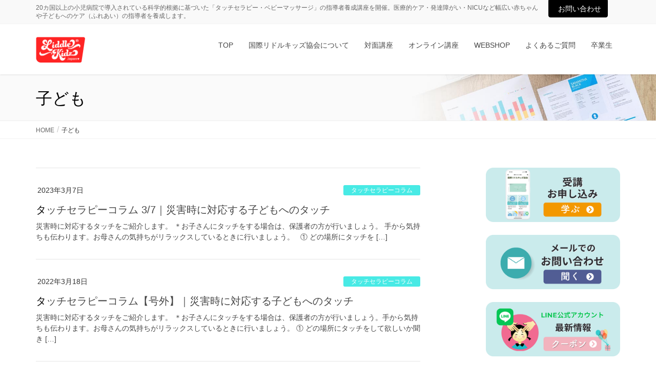

--- FILE ---
content_type: text/html; charset=UTF-8
request_url: https://liddlekidz.jp/archives/tag/%E5%AD%90%E3%81%A9%E3%82%82
body_size: 15204
content:
<!DOCTYPE html>
<html dir="ltr" lang="ja" prefix="og: https://ogp.me/ns#">
<head>
<meta charset="utf-8">
<meta http-equiv="X-UA-Compatible" content="IE=edge">
<meta name="viewport" content="width=device-width, initial-scale=1">

<title>子ども | 国際リドルキッズ協会</title>

		<!-- All in One SEO 4.7.7 - aioseo.com -->
	<meta name="robots" content="max-image-preview:large" />
	<link rel="canonical" href="https://liddlekidz.jp/archives/tag/%e5%ad%90%e3%81%a9%e3%82%82" />
	<meta name="generator" content="All in One SEO (AIOSEO) 4.7.7" />
		<script type="application/ld+json" class="aioseo-schema">
			{"@context":"https:\/\/schema.org","@graph":[{"@type":"BreadcrumbList","@id":"https:\/\/liddlekidz.jp\/archives\/tag\/%E5%AD%90%E3%81%A9%E3%82%82#breadcrumblist","itemListElement":[{"@type":"ListItem","@id":"https:\/\/liddlekidz.jp\/#listItem","position":1,"name":"\u5bb6","item":"https:\/\/liddlekidz.jp\/","nextItem":{"@type":"ListItem","@id":"https:\/\/liddlekidz.jp\/archives\/tag\/%e5%ad%90%e3%81%a9%e3%82%82#listItem","name":"\u5b50\u3069\u3082"}},{"@type":"ListItem","@id":"https:\/\/liddlekidz.jp\/archives\/tag\/%e5%ad%90%e3%81%a9%e3%82%82#listItem","position":2,"name":"\u5b50\u3069\u3082","previousItem":{"@type":"ListItem","@id":"https:\/\/liddlekidz.jp\/#listItem","name":"\u5bb6"}}]},{"@type":"CollectionPage","@id":"https:\/\/liddlekidz.jp\/archives\/tag\/%E5%AD%90%E3%81%A9%E3%82%82#collectionpage","url":"https:\/\/liddlekidz.jp\/archives\/tag\/%E5%AD%90%E3%81%A9%E3%82%82","name":"\u5b50\u3069\u3082 | \u56fd\u969b\u30ea\u30c9\u30eb\u30ad\u30c3\u30ba\u5354\u4f1a","inLanguage":"ja","isPartOf":{"@id":"https:\/\/liddlekidz.jp\/#website"},"breadcrumb":{"@id":"https:\/\/liddlekidz.jp\/archives\/tag\/%E5%AD%90%E3%81%A9%E3%82%82#breadcrumblist"}},{"@type":"Organization","@id":"https:\/\/liddlekidz.jp\/#organization","name":"\u56fd\u969b\u30ea\u30c9\u30eb\u30ad\u30c3\u30ba\u5354\u4f1a","description":"20\u30ab\u56fd\u4ee5\u4e0a\u306e\u5c0f\u5150\u75c5\u9662\u3067\u5c0e\u5165\u3055\u308c\u3066\u3044\u308b\u79d1\u5b66\u7684\u6839\u62e0\u306b\u57fa\u3065\u3044\u305f\u300c\u30bf\u30c3\u30c1\u30bb\u30e9\u30d4\u30fc\u30fb\u30d9\u30d3\u30fc\u30de\u30c3\u30b5\u30fc\u30b8\u300d\u306e\u6307\u5c0e\u8005\u990a\u6210\u8b1b\u5ea7\u3092\u958b\u50ac\u3002\u533b\u7642\u7684\u30b1\u30a2\u30fb\u767a\u9054\u969c\u304c\u3044\u30fbNICU\u306a\u3069\u5e45\u5e83\u3044\u8d64\u3061\u3083\u3093\u3084\u5b50\u3069\u3082\u3078\u306e\u30b1\u30a2\uff08\u3075\u308c\u3042\u3044\uff09\u306e\u6307\u5c0e\u8005\u3092\u990a\u6210\u3057\u307e\u3059\u3002","url":"https:\/\/liddlekidz.jp\/"},{"@type":"WebSite","@id":"https:\/\/liddlekidz.jp\/#website","url":"https:\/\/liddlekidz.jp\/","name":"\u56fd\u969b\u30ea\u30c9\u30eb\u30ad\u30c3\u30ba\u5354\u4f1a","description":"20\u30ab\u56fd\u4ee5\u4e0a\u306e\u5c0f\u5150\u75c5\u9662\u3067\u5c0e\u5165\u3055\u308c\u3066\u3044\u308b\u79d1\u5b66\u7684\u6839\u62e0\u306b\u57fa\u3065\u3044\u305f\u300c\u30bf\u30c3\u30c1\u30bb\u30e9\u30d4\u30fc\u30fb\u30d9\u30d3\u30fc\u30de\u30c3\u30b5\u30fc\u30b8\u300d\u306e\u6307\u5c0e\u8005\u990a\u6210\u8b1b\u5ea7\u3092\u958b\u50ac\u3002\u533b\u7642\u7684\u30b1\u30a2\u30fb\u767a\u9054\u969c\u304c\u3044\u30fbNICU\u306a\u3069\u5e45\u5e83\u3044\u8d64\u3061\u3083\u3093\u3084\u5b50\u3069\u3082\u3078\u306e\u30b1\u30a2\uff08\u3075\u308c\u3042\u3044\uff09\u306e\u6307\u5c0e\u8005\u3092\u990a\u6210\u3057\u307e\u3059\u3002","inLanguage":"ja","publisher":{"@id":"https:\/\/liddlekidz.jp\/#organization"}}]}
		</script>
		<!-- All in One SEO -->

<link rel="alternate" type="application/rss+xml" title="国際リドルキッズ協会 &raquo; フィード" href="https://liddlekidz.jp/feed" />
<link rel="alternate" type="application/rss+xml" title="国際リドルキッズ協会 &raquo; コメントフィード" href="https://liddlekidz.jp/comments/feed" />
<link rel="alternate" type="application/rss+xml" title="国際リドルキッズ協会 &raquo; 子ども タグのフィード" href="https://liddlekidz.jp/archives/tag/%e5%ad%90%e3%81%a9%e3%82%82/feed" />
<meta name="description" content="子ども について 国際リドルキッズ協会 20カ国以上の小児病院で導入されている科学的根拠に基づいた「タッチセラピー・ベビーマッサージ」の指導者養成講座を開催。医療的ケア・発達障がい・NICUなど幅広い赤ちゃんや子どもへのケア（ふれあい）の指導者を養成します。" /><script type="text/javascript">
window._wpemojiSettings = {"baseUrl":"https:\/\/s.w.org\/images\/core\/emoji\/14.0.0\/72x72\/","ext":".png","svgUrl":"https:\/\/s.w.org\/images\/core\/emoji\/14.0.0\/svg\/","svgExt":".svg","source":{"concatemoji":"https:\/\/liddlekidz.jp\/wp-includes\/js\/wp-emoji-release.min.js?ver=6.2.8"}};
/*! This file is auto-generated */
!function(e,a,t){var n,r,o,i=a.createElement("canvas"),p=i.getContext&&i.getContext("2d");function s(e,t){p.clearRect(0,0,i.width,i.height),p.fillText(e,0,0);e=i.toDataURL();return p.clearRect(0,0,i.width,i.height),p.fillText(t,0,0),e===i.toDataURL()}function c(e){var t=a.createElement("script");t.src=e,t.defer=t.type="text/javascript",a.getElementsByTagName("head")[0].appendChild(t)}for(o=Array("flag","emoji"),t.supports={everything:!0,everythingExceptFlag:!0},r=0;r<o.length;r++)t.supports[o[r]]=function(e){if(p&&p.fillText)switch(p.textBaseline="top",p.font="600 32px Arial",e){case"flag":return s("\ud83c\udff3\ufe0f\u200d\u26a7\ufe0f","\ud83c\udff3\ufe0f\u200b\u26a7\ufe0f")?!1:!s("\ud83c\uddfa\ud83c\uddf3","\ud83c\uddfa\u200b\ud83c\uddf3")&&!s("\ud83c\udff4\udb40\udc67\udb40\udc62\udb40\udc65\udb40\udc6e\udb40\udc67\udb40\udc7f","\ud83c\udff4\u200b\udb40\udc67\u200b\udb40\udc62\u200b\udb40\udc65\u200b\udb40\udc6e\u200b\udb40\udc67\u200b\udb40\udc7f");case"emoji":return!s("\ud83e\udef1\ud83c\udffb\u200d\ud83e\udef2\ud83c\udfff","\ud83e\udef1\ud83c\udffb\u200b\ud83e\udef2\ud83c\udfff")}return!1}(o[r]),t.supports.everything=t.supports.everything&&t.supports[o[r]],"flag"!==o[r]&&(t.supports.everythingExceptFlag=t.supports.everythingExceptFlag&&t.supports[o[r]]);t.supports.everythingExceptFlag=t.supports.everythingExceptFlag&&!t.supports.flag,t.DOMReady=!1,t.readyCallback=function(){t.DOMReady=!0},t.supports.everything||(n=function(){t.readyCallback()},a.addEventListener?(a.addEventListener("DOMContentLoaded",n,!1),e.addEventListener("load",n,!1)):(e.attachEvent("onload",n),a.attachEvent("onreadystatechange",function(){"complete"===a.readyState&&t.readyCallback()})),(e=t.source||{}).concatemoji?c(e.concatemoji):e.wpemoji&&e.twemoji&&(c(e.twemoji),c(e.wpemoji)))}(window,document,window._wpemojiSettings);
</script>
<style type="text/css">
img.wp-smiley,
img.emoji {
	display: inline !important;
	border: none !important;
	box-shadow: none !important;
	height: 1em !important;
	width: 1em !important;
	margin: 0 0.07em !important;
	vertical-align: -0.1em !important;
	background: none !important;
	padding: 0 !important;
}
</style>
	<link rel='stylesheet' id='sbi_styles-css' href='https://liddlekidz.jp/wp-content/plugins/instagram-feed/css/sbi-styles.min.css?ver=6.1.5' type='text/css' media='all' />
<link rel='stylesheet' id='vkExUnit_common_style-css' href='https://liddlekidz.jp/wp-content/plugins/vk-all-in-one-expansion-unit/assets/css/vkExUnit_style.css?ver=9.87.0.1' type='text/css' media='all' />
<style id='vkExUnit_common_style-inline-css' type='text/css'>
:root {--ver_page_top_button_url:url(https://liddlekidz.jp/wp-content/plugins/vk-all-in-one-expansion-unit/assets/images/to-top-btn-icon.svg);}@font-face {font-weight: normal;font-style: normal;font-family: "vk_sns";src: url("https://liddlekidz.jp/wp-content/plugins/vk-all-in-one-expansion-unit/inc/sns/icons/fonts/vk_sns.eot?-bq20cj");src: url("https://liddlekidz.jp/wp-content/plugins/vk-all-in-one-expansion-unit/inc/sns/icons/fonts/vk_sns.eot?#iefix-bq20cj") format("embedded-opentype"),url("https://liddlekidz.jp/wp-content/plugins/vk-all-in-one-expansion-unit/inc/sns/icons/fonts/vk_sns.woff?-bq20cj") format("woff"),url("https://liddlekidz.jp/wp-content/plugins/vk-all-in-one-expansion-unit/inc/sns/icons/fonts/vk_sns.ttf?-bq20cj") format("truetype"),url("https://liddlekidz.jp/wp-content/plugins/vk-all-in-one-expansion-unit/inc/sns/icons/fonts/vk_sns.svg?-bq20cj#vk_sns") format("svg");}
</style>
<link rel='stylesheet' id='wp-block-library-css' href='https://liddlekidz.jp/wp-includes/css/dist/block-library/style.min.css?ver=6.2.8' type='text/css' media='all' />
<link rel='stylesheet' id='classic-theme-styles-css' href='https://liddlekidz.jp/wp-includes/css/classic-themes.min.css?ver=6.2.8' type='text/css' media='all' />
<style id='global-styles-inline-css' type='text/css'>
body{--wp--preset--color--black: #000000;--wp--preset--color--cyan-bluish-gray: #abb8c3;--wp--preset--color--white: #ffffff;--wp--preset--color--pale-pink: #f78da7;--wp--preset--color--vivid-red: #cf2e2e;--wp--preset--color--luminous-vivid-orange: #ff6900;--wp--preset--color--luminous-vivid-amber: #fcb900;--wp--preset--color--light-green-cyan: #7bdcb5;--wp--preset--color--vivid-green-cyan: #00d084;--wp--preset--color--pale-cyan-blue: #8ed1fc;--wp--preset--color--vivid-cyan-blue: #0693e3;--wp--preset--color--vivid-purple: #9b51e0;--wp--preset--gradient--vivid-cyan-blue-to-vivid-purple: linear-gradient(135deg,rgba(6,147,227,1) 0%,rgb(155,81,224) 100%);--wp--preset--gradient--light-green-cyan-to-vivid-green-cyan: linear-gradient(135deg,rgb(122,220,180) 0%,rgb(0,208,130) 100%);--wp--preset--gradient--luminous-vivid-amber-to-luminous-vivid-orange: linear-gradient(135deg,rgba(252,185,0,1) 0%,rgba(255,105,0,1) 100%);--wp--preset--gradient--luminous-vivid-orange-to-vivid-red: linear-gradient(135deg,rgba(255,105,0,1) 0%,rgb(207,46,46) 100%);--wp--preset--gradient--very-light-gray-to-cyan-bluish-gray: linear-gradient(135deg,rgb(238,238,238) 0%,rgb(169,184,195) 100%);--wp--preset--gradient--cool-to-warm-spectrum: linear-gradient(135deg,rgb(74,234,220) 0%,rgb(151,120,209) 20%,rgb(207,42,186) 40%,rgb(238,44,130) 60%,rgb(251,105,98) 80%,rgb(254,248,76) 100%);--wp--preset--gradient--blush-light-purple: linear-gradient(135deg,rgb(255,206,236) 0%,rgb(152,150,240) 100%);--wp--preset--gradient--blush-bordeaux: linear-gradient(135deg,rgb(254,205,165) 0%,rgb(254,45,45) 50%,rgb(107,0,62) 100%);--wp--preset--gradient--luminous-dusk: linear-gradient(135deg,rgb(255,203,112) 0%,rgb(199,81,192) 50%,rgb(65,88,208) 100%);--wp--preset--gradient--pale-ocean: linear-gradient(135deg,rgb(255,245,203) 0%,rgb(182,227,212) 50%,rgb(51,167,181) 100%);--wp--preset--gradient--electric-grass: linear-gradient(135deg,rgb(202,248,128) 0%,rgb(113,206,126) 100%);--wp--preset--gradient--midnight: linear-gradient(135deg,rgb(2,3,129) 0%,rgb(40,116,252) 100%);--wp--preset--duotone--dark-grayscale: url('#wp-duotone-dark-grayscale');--wp--preset--duotone--grayscale: url('#wp-duotone-grayscale');--wp--preset--duotone--purple-yellow: url('#wp-duotone-purple-yellow');--wp--preset--duotone--blue-red: url('#wp-duotone-blue-red');--wp--preset--duotone--midnight: url('#wp-duotone-midnight');--wp--preset--duotone--magenta-yellow: url('#wp-duotone-magenta-yellow');--wp--preset--duotone--purple-green: url('#wp-duotone-purple-green');--wp--preset--duotone--blue-orange: url('#wp-duotone-blue-orange');--wp--preset--font-size--small: 13px;--wp--preset--font-size--medium: 20px;--wp--preset--font-size--large: 36px;--wp--preset--font-size--x-large: 42px;--wp--preset--spacing--20: 0.44rem;--wp--preset--spacing--30: 0.67rem;--wp--preset--spacing--40: 1rem;--wp--preset--spacing--50: 1.5rem;--wp--preset--spacing--60: 2.25rem;--wp--preset--spacing--70: 3.38rem;--wp--preset--spacing--80: 5.06rem;--wp--preset--shadow--natural: 6px 6px 9px rgba(0, 0, 0, 0.2);--wp--preset--shadow--deep: 12px 12px 50px rgba(0, 0, 0, 0.4);--wp--preset--shadow--sharp: 6px 6px 0px rgba(0, 0, 0, 0.2);--wp--preset--shadow--outlined: 6px 6px 0px -3px rgba(255, 255, 255, 1), 6px 6px rgba(0, 0, 0, 1);--wp--preset--shadow--crisp: 6px 6px 0px rgba(0, 0, 0, 1);}:where(.is-layout-flex){gap: 0.5em;}body .is-layout-flow > .alignleft{float: left;margin-inline-start: 0;margin-inline-end: 2em;}body .is-layout-flow > .alignright{float: right;margin-inline-start: 2em;margin-inline-end: 0;}body .is-layout-flow > .aligncenter{margin-left: auto !important;margin-right: auto !important;}body .is-layout-constrained > .alignleft{float: left;margin-inline-start: 0;margin-inline-end: 2em;}body .is-layout-constrained > .alignright{float: right;margin-inline-start: 2em;margin-inline-end: 0;}body .is-layout-constrained > .aligncenter{margin-left: auto !important;margin-right: auto !important;}body .is-layout-constrained > :where(:not(.alignleft):not(.alignright):not(.alignfull)){max-width: var(--wp--style--global--content-size);margin-left: auto !important;margin-right: auto !important;}body .is-layout-constrained > .alignwide{max-width: var(--wp--style--global--wide-size);}body .is-layout-flex{display: flex;}body .is-layout-flex{flex-wrap: wrap;align-items: center;}body .is-layout-flex > *{margin: 0;}:where(.wp-block-columns.is-layout-flex){gap: 2em;}.has-black-color{color: var(--wp--preset--color--black) !important;}.has-cyan-bluish-gray-color{color: var(--wp--preset--color--cyan-bluish-gray) !important;}.has-white-color{color: var(--wp--preset--color--white) !important;}.has-pale-pink-color{color: var(--wp--preset--color--pale-pink) !important;}.has-vivid-red-color{color: var(--wp--preset--color--vivid-red) !important;}.has-luminous-vivid-orange-color{color: var(--wp--preset--color--luminous-vivid-orange) !important;}.has-luminous-vivid-amber-color{color: var(--wp--preset--color--luminous-vivid-amber) !important;}.has-light-green-cyan-color{color: var(--wp--preset--color--light-green-cyan) !important;}.has-vivid-green-cyan-color{color: var(--wp--preset--color--vivid-green-cyan) !important;}.has-pale-cyan-blue-color{color: var(--wp--preset--color--pale-cyan-blue) !important;}.has-vivid-cyan-blue-color{color: var(--wp--preset--color--vivid-cyan-blue) !important;}.has-vivid-purple-color{color: var(--wp--preset--color--vivid-purple) !important;}.has-black-background-color{background-color: var(--wp--preset--color--black) !important;}.has-cyan-bluish-gray-background-color{background-color: var(--wp--preset--color--cyan-bluish-gray) !important;}.has-white-background-color{background-color: var(--wp--preset--color--white) !important;}.has-pale-pink-background-color{background-color: var(--wp--preset--color--pale-pink) !important;}.has-vivid-red-background-color{background-color: var(--wp--preset--color--vivid-red) !important;}.has-luminous-vivid-orange-background-color{background-color: var(--wp--preset--color--luminous-vivid-orange) !important;}.has-luminous-vivid-amber-background-color{background-color: var(--wp--preset--color--luminous-vivid-amber) !important;}.has-light-green-cyan-background-color{background-color: var(--wp--preset--color--light-green-cyan) !important;}.has-vivid-green-cyan-background-color{background-color: var(--wp--preset--color--vivid-green-cyan) !important;}.has-pale-cyan-blue-background-color{background-color: var(--wp--preset--color--pale-cyan-blue) !important;}.has-vivid-cyan-blue-background-color{background-color: var(--wp--preset--color--vivid-cyan-blue) !important;}.has-vivid-purple-background-color{background-color: var(--wp--preset--color--vivid-purple) !important;}.has-black-border-color{border-color: var(--wp--preset--color--black) !important;}.has-cyan-bluish-gray-border-color{border-color: var(--wp--preset--color--cyan-bluish-gray) !important;}.has-white-border-color{border-color: var(--wp--preset--color--white) !important;}.has-pale-pink-border-color{border-color: var(--wp--preset--color--pale-pink) !important;}.has-vivid-red-border-color{border-color: var(--wp--preset--color--vivid-red) !important;}.has-luminous-vivid-orange-border-color{border-color: var(--wp--preset--color--luminous-vivid-orange) !important;}.has-luminous-vivid-amber-border-color{border-color: var(--wp--preset--color--luminous-vivid-amber) !important;}.has-light-green-cyan-border-color{border-color: var(--wp--preset--color--light-green-cyan) !important;}.has-vivid-green-cyan-border-color{border-color: var(--wp--preset--color--vivid-green-cyan) !important;}.has-pale-cyan-blue-border-color{border-color: var(--wp--preset--color--pale-cyan-blue) !important;}.has-vivid-cyan-blue-border-color{border-color: var(--wp--preset--color--vivid-cyan-blue) !important;}.has-vivid-purple-border-color{border-color: var(--wp--preset--color--vivid-purple) !important;}.has-vivid-cyan-blue-to-vivid-purple-gradient-background{background: var(--wp--preset--gradient--vivid-cyan-blue-to-vivid-purple) !important;}.has-light-green-cyan-to-vivid-green-cyan-gradient-background{background: var(--wp--preset--gradient--light-green-cyan-to-vivid-green-cyan) !important;}.has-luminous-vivid-amber-to-luminous-vivid-orange-gradient-background{background: var(--wp--preset--gradient--luminous-vivid-amber-to-luminous-vivid-orange) !important;}.has-luminous-vivid-orange-to-vivid-red-gradient-background{background: var(--wp--preset--gradient--luminous-vivid-orange-to-vivid-red) !important;}.has-very-light-gray-to-cyan-bluish-gray-gradient-background{background: var(--wp--preset--gradient--very-light-gray-to-cyan-bluish-gray) !important;}.has-cool-to-warm-spectrum-gradient-background{background: var(--wp--preset--gradient--cool-to-warm-spectrum) !important;}.has-blush-light-purple-gradient-background{background: var(--wp--preset--gradient--blush-light-purple) !important;}.has-blush-bordeaux-gradient-background{background: var(--wp--preset--gradient--blush-bordeaux) !important;}.has-luminous-dusk-gradient-background{background: var(--wp--preset--gradient--luminous-dusk) !important;}.has-pale-ocean-gradient-background{background: var(--wp--preset--gradient--pale-ocean) !important;}.has-electric-grass-gradient-background{background: var(--wp--preset--gradient--electric-grass) !important;}.has-midnight-gradient-background{background: var(--wp--preset--gradient--midnight) !important;}.has-small-font-size{font-size: var(--wp--preset--font-size--small) !important;}.has-medium-font-size{font-size: var(--wp--preset--font-size--medium) !important;}.has-large-font-size{font-size: var(--wp--preset--font-size--large) !important;}.has-x-large-font-size{font-size: var(--wp--preset--font-size--x-large) !important;}
.wp-block-navigation a:where(:not(.wp-element-button)){color: inherit;}
:where(.wp-block-columns.is-layout-flex){gap: 2em;}
.wp-block-pullquote{font-size: 1.5em;line-height: 1.6;}
</style>
<link rel='stylesheet' id='drawit-css-css' href='https://liddlekidz.jp/wp-content/plugins/drawit/css/drawit.min.css?ver=1.1.3' type='text/css' media='all' />
<link rel='stylesheet' id='veu-cta-css' href='https://liddlekidz.jp/wp-content/plugins/vk-all-in-one-expansion-unit/inc/call-to-action/package/assets/css/style.css?ver=9.87.0.1' type='text/css' media='all' />
<link rel='stylesheet' id='lightning-common-style-css' href='https://liddlekidz.jp/wp-content/themes/lightning-pro/assets/css/common.css?ver=0.0.7' type='text/css' media='all' />
<link rel='stylesheet' id='lightning-design-style-css' href='https://liddlekidz.jp/wp-content/themes/lightning-pro/design-skin/origin/css/style.css?ver=0.0.7' type='text/css' media='all' />
<style id='lightning-design-style-inline-css' type='text/css'>
/* ltg theme common*/.color_key_bg,.color_key_bg_hover:hover{background-color: #000000;}.color_key_txt,.color_key_txt_hover:hover{color: #000000;}.color_key_border,.color_key_border_hover:hover{border-color: #000000;}.color_key_dark_bg,.color_key_dark_bg_hover:hover{background-color: #000000;}.color_key_dark_txt,.color_key_dark_txt_hover:hover{color: #000000;}.color_key_dark_border,.color_key_dark_border_hover:hover{border-color: #000000;}
html, body { overflow-x: hidden; }.veu_color_txt_key { color:#000000 ; }.veu_color_bg_key { background-color:#000000 ; }.veu_color_border_key { border-color:#000000 ; }.btn-default { border-color:#000000;color:#000000;}.btn-default:focus,.btn-default:hover { border-color:#000000;background-color: #000000; }.btn-primary { background-color:#000000;border-color:#000000; }.btn-primary:focus,.btn-primary:hover { background-color:#000000;border-color:#000000; }
/*-------------------------------------------*/
/*	sidebar child menu display
/*-------------------------------------------*/
.localNav ul ul.children	{ display:none; }
.localNav ul li.current_page_ancestor	ul.children,
.localNav ul li.current_page_item		ul.children,
.localNav ul li.current-cat				ul.children{ display:block; }
a { color:#000000 ; }a:hover { color:#000000 ; }ul.gMenu a:hover { color:#000000; }.page-header { background-color:#000000; }h1.entry-title:first-letter,.single h1.entry-title:first-letter { color:#000000; }h2,.mainSection-title { border-top-color:#000000; }h3:after,.subSection-title:after { border-bottom-color:#000000; }.media .media-body .media-heading a:hover { color:#000000; }ul.page-numbers li span.page-numbers.current { background-color:#000000; }.pager li > a { border-color:#000000;color:#000000;}.pager li > a:hover { background-color:#000000;color:#fff;}footer { border-top-color:#000000; }dt { border-left-color:#000000; }@media (min-width: 768px){ ul.gMenu > li > a:hover:after, ul.gMenu > li.current-post-ancestor > a:after, ul.gMenu > li.current-menu-item > a:after, ul.gMenu > li.current-menu-parent > a:after, ul.gMenu > li.current-menu-ancestor > a:after, ul.gMenu > li.current_page_parent > a:after, ul.gMenu > li.current_page_ancestor > a:after { border-bottom-color: #000000 ; } ul.gMenu > li > a:hover .gMenu_description { color: #000000 ; }} /* @media (min-width: 768px) */
.page-header{color:#000000;background: url(https://liddlekidz.jp/wp-content/themes/lightning-pro/inc/vk-page-header/images/header-sample-biz.jpg) no-repeat 50% center;background-size: cover;}
/* Font switch */.navbar-brand.siteHeader_logo{ font-family:"游ゴシック Medium","Yu Gothic Medium","游ゴシック体",YuGothic,"ヒラギノ角ゴ ProN W3", Hiragino Kaku Gothic ProN,sans-serif}.gMenu{ font-family:"游ゴシック Medium","Yu Gothic Medium","游ゴシック体",YuGothic,"ヒラギノ角ゴ ProN W3", Hiragino Kaku Gothic ProN,sans-serif}h1,h2,h3,h4,h5,h6{ font-family:"游ゴシック Medium","Yu Gothic Medium","游ゴシック体",YuGothic,"ヒラギノ角ゴ ProN W3", Hiragino Kaku Gothic ProN,sans-serif}body{ font-family:"游ゴシック Medium","Yu Gothic Medium","游ゴシック体",YuGothic,"ヒラギノ角ゴ ProN W3", Hiragino Kaku Gothic ProN,sans-serif}
</style>
<link rel='stylesheet' id='lightning-theme-style-css' href='https://liddlekidz.jp/wp-content/themes/lightning-pro_child/style.css?ver=0.0.7' type='text/css' media='all' />
<script type='text/javascript' id='quicktags-js-extra'>
/* <![CDATA[ */
var quicktagsL10n = {"closeAllOpenTags":"\u958b\u3044\u3066\u3044\u308b\u3059\u3079\u3066\u306e\u30bf\u30b0\u3092\u9589\u3058\u308b","closeTags":"\u30bf\u30b0\u3092\u9589\u3058\u308b","enterURL":"URL \u3092\u5165\u529b\u3057\u3066\u304f\u3060\u3055\u3044","enterImageURL":"\u753b\u50cf\u306e URL \u3092\u5165\u529b\u3057\u3066\u304f\u3060\u3055\u3044","enterImageDescription":"\u753b\u50cf\u306e\u8aac\u660e\u3092\u5165\u529b\u3057\u3066\u304f\u3060\u3055\u3044","textdirection":"\u30c6\u30ad\u30b9\u30c8\u8a18\u8ff0\u65b9\u5411","toggleTextdirection":"\u30c6\u30ad\u30b9\u30c8\u8a18\u8ff0\u65b9\u5411\u306e\u5207\u66ff","dfw":"\u96c6\u4e2d\u57f7\u7b46\u30e2\u30fc\u30c9","strong":"\u592a\u5b57","strongClose":"\u592a\u5b57\u30bf\u30b0\u3092\u9589\u3058\u308b","em":"\u30a4\u30bf\u30ea\u30c3\u30af","emClose":"\u30a4\u30bf\u30ea\u30c3\u30af\u30bf\u30b0\u3092\u9589\u3058\u308b","link":"\u30ea\u30f3\u30af\u3092\u633f\u5165","blockquote":"\u5f15\u7528","blockquoteClose":"\u5f15\u7528\u30bf\u30b0\u3092\u9589\u3058\u308b","del":"\u6253\u3061\u6d88\u3057\u7dda","delClose":"\u6253\u3061\u6d88\u3057\u7dda\u30bf\u30b0\u3092\u9589\u3058\u308b","ins":"\u633f\u5165\u3055\u308c\u305f\u30c6\u30ad\u30b9\u30c8","insClose":"\u633f\u5165\u30bf\u30b0\u3092\u9589\u3058\u308b","image":"\u753b\u50cf\u3092\u633f\u5165","ul":"\u756a\u53f7\u306a\u3057\u30ea\u30b9\u30c8","ulClose":"\u756a\u53f7\u306a\u3057\u30ea\u30b9\u30c8\u30bf\u30b0\u3092\u9589\u3058\u308b","ol":"\u756a\u53f7\u4ed8\u304d\u30ea\u30b9\u30c8","olClose":"\u756a\u53f7\u4ed8\u304d\u30ea\u30b9\u30c8\u30bf\u30b0\u3092\u9589\u3058\u308b","li":"\u30ea\u30b9\u30c8\u9805\u76ee","liClose":"\u30ea\u30b9\u30c8\u9805\u76ee\u30bf\u30b0\u3092\u9589\u3058\u308b","code":"\u30b3\u30fc\u30c9","codeClose":"\u30b3\u30fc\u30c9\u30bf\u30b0\u3092\u9589\u3058\u308b","more":"\u300c\u7d9a\u304d\u3092\u8aad\u3080\u300d\u30bf\u30b0\u3092\u633f\u5165"};
/* ]]> */
</script>
<script type='text/javascript' src='https://liddlekidz.jp/wp-includes/js/quicktags.min.js?ver=6.2.8' id='quicktags-js'></script>
<script type='text/javascript' id='quicktags_drawit-js-extra'>
/* <![CDATA[ */
var drawitFE = {"mediaupload":"https:\/\/liddlekidz.jp\/wp-admin\/\/media-upload.php"};
/* ]]> */
</script>
<script type='text/javascript' src='https://liddlekidz.jp/wp-content/plugins/drawit/js/qt-btn.js?ver=1.1.3' id='quicktags_drawit-js'></script>
<link rel="https://api.w.org/" href="https://liddlekidz.jp/wp-json/" /><link rel="alternate" type="application/json" href="https://liddlekidz.jp/wp-json/wp/v2/tags/115" /><!-- HFCM by 99 Robots - Snippet # 1: Jan 2022 Ebook -->
<script>
  (function(w, d, t, h, s, n) {
    w.FlodeskObject = n;
    var fn = function() {
      (w[n].q = w[n].q || []).push(arguments);
    };
    w[n] = w[n] || fn;
    var f = d.getElementsByTagName(t)[0];
    var v = '?v=' + Math.floor(new Date().getTime() / (120 * 1000)) * 60;
    var sm = d.createElement(t);
    sm.async = true;
    sm.type = 'module';
    sm.src = h + s + '.mjs' + v;
    f.parentNode.insertBefore(sm, f);
    var sn = d.createElement(t);
    sn.async = true;
    sn.noModule = true;
    sn.src = h + s + '.js' + v;
    f.parentNode.insertBefore(sn, f);
  })(window, document, 'script', 'https://assets.flodesk.com', '/universal', 'fd');
</script>
<!-- /end HFCM by 99 Robots -->
<!-- [ VK All in One Expansion Unit OGP ] -->
<meta property="og:site_name" content="国際リドルキッズ協会" />
<meta property="og:url" content="https://liddlekidz.jp/archives/3827" />
<meta property="og:title" content="子ども | 国際リドルキッズ協会" />
<meta property="og:description" content="子ども について 国際リドルキッズ協会 20カ国以上の小児病院で導入されている科学的根拠に基づいた「タッチセラピー・ベビーマッサージ」の指導者養成講座を開催。医療的ケア・発達障がい・NICUなど幅広い赤ちゃんや子どもへのケア（ふれあい）の指導者を養成します。" />
<meta property="fb:app_id" content="609452272456292" />
<meta property="og:type" content="article" />
<meta property="og:image" content="http://liddlekidz.jp/wp-content/uploads/2018/09/ogp-img_liddlekidzjp.jpg" />
<meta property="og:image:width" content="1920" />
<meta property="og:image:height" content="1080" />
<!-- [ / VK All in One Expansion Unit OGP ] -->
<link rel="icon" href="https://liddlekidz.jp/wp-content/uploads/2020/01/cropped-android-chrome-512x512-1-32x32.png" sizes="32x32" />
<link rel="icon" href="https://liddlekidz.jp/wp-content/uploads/2020/01/cropped-android-chrome-512x512-1-192x192.png" sizes="192x192" />
<link rel="apple-touch-icon" href="https://liddlekidz.jp/wp-content/uploads/2020/01/cropped-android-chrome-512x512-1-180x180.png" />
<meta name="msapplication-TileImage" content="https://liddlekidz.jp/wp-content/uploads/2020/01/cropped-android-chrome-512x512-1-270x270.png" />
		<style type="text/css" id="wp-custom-css">
			.wpcf7-form-control {
	max-width:100%
}

@media (max-width:430px){
.slide-text-title {
		font-size:1.8rem;
	font-weight:800;
}
}

.mobile-fix-nav .mobile-fix-nav-menu li .vk-mobile-nav-menu-btn, .mobile-fix-nav .mobile-fix-nav-menu li a {
	font-weight:800;
}		</style>
		<style id="overridore-hide">#widget-page-874 h2.wp-block-heading:nth-of-type(2){display:none!important}#widget-page-874 h2.wp-block-heading:nth-of-type(2)+figure{display:none!important}#widget-page-874 h2.wp-block-heading:nth-of-type(2)+figure+hr{display:none!important}#widget-page-874 a[href*="/ot"]{display:none!important}#widget-page-874 figure:has(a[href*="/ot"]){display:none!important}#widget-page-874 figure:has(a[href*="/ot"])+hr{display:none!important}</style>
</head>
<body class="archive tag tag-115 post-type-post sidebar-fix device-pc headfix header_height_changer mobile-fix-nav_add_menu_btn mobile-fix-nav_enable">
<div class="vk-mobile-nav"><nav class="global-nav"><ul id="menu-menu" class="vk-menu-acc  menu"><li id="menu-item-10108" class="menu-item menu-item-type-post_type menu-item-object-page menu-item-home menu-item-10108"><a href="https://liddlekidz.jp/">TOP</a></li>
<li id="menu-item-8381" class="menu-item menu-item-type-post_type menu-item-object-page menu-item-has-children menu-item-8381"><a href="https://liddlekidz.jp/about">国際リドルキッズ協会について</a>
<ul class="sub-menu">
	<li id="menu-item-8382" class="menu-item menu-item-type-post_type menu-item-object-page menu-item-8382"><a href="https://liddlekidz.jp/welcome">講師ティナ・アレン</a></li>
	<li id="menu-item-8379" class="menu-item menu-item-type-post_type menu-item-object-page menu-item-8379"><a href="https://liddlekidz.jp/touchforkids">タッチの利点</a></li>
</ul>
</li>
<li id="menu-item-8383" class="menu-item menu-item-type-post_type menu-item-object-page menu-item-8383"><a href="https://liddlekidz.jp/study">対面講座</a></li>
<li id="menu-item-8378" class="menu-item menu-item-type-post_type menu-item-object-page menu-item-8378"><a href="https://liddlekidz.jp/onlinestudy">オンライン講座</a></li>
<li id="menu-item-19886" class="menu-item menu-item-type-custom menu-item-object-custom menu-item-19886"><a href="https://shop-jp.liddlekidz.org/">WEBSHOP</a></li>
<li id="menu-item-8384" class="menu-item menu-item-type-post_type menu-item-object-page menu-item-has-children menu-item-8384"><a href="https://liddlekidz.jp/faq">よくあるご質問</a>
<ul class="sub-menu">
	<li id="menu-item-11123" class="menu-item menu-item-type-post_type menu-item-object-page menu-item-11123"><a href="https://liddlekidz.jp/flow">講座お申し込みの流れ</a></li>
	<li id="menu-item-11162" class="menu-item menu-item-type-post_type menu-item-object-page menu-item-11162"><a href="https://liddlekidz.jp/howtotake">オンライン講座の受講方法</a></li>
	<li id="menu-item-10666" class="menu-item menu-item-type-post_type menu-item-object-page menu-item-10666"><a href="https://liddlekidz.jp/?page_id=10664">職種別おすすめ受講モデル</a></li>
</ul>
</li>
<li id="menu-item-11854" class="menu-item menu-item-type-post_type menu-item-object-page menu-item-has-children menu-item-11854"><a href="https://liddlekidz.jp/alumni">卒業生</a>
<ul class="sub-menu">
	<li id="menu-item-11830" class="menu-item menu-item-type-post_type menu-item-object-page menu-item-11830"><a href="https://liddlekidz.jp/support">卒業生さんへのフォロー活動</a></li>
	<li id="menu-item-8380" class="menu-item menu-item-type-post_type menu-item-object-page menu-item-8380"><a href="https://liddlekidz.jp/voice">卒業生さんからの声</a></li>
</ul>
</li>
</ul></nav></div><header class="navbar siteHeader">
	<div class="headerTop" id="headerTop"><div class="container"><p class="headerTop_description">20カ国以上の小児病院で導入されている科学的根拠に基づいた「タッチセラピー・ベビーマッサージ」の指導者養成講座を開催。医療的ケア・発達障がい・NICUなど幅広い赤ちゃんや子どもへのケア（ふれあい）の指導者を養成します。</p><div class="headerTop_contactBtn"><a href="http://liddlekidz.jp/contact/" class="btn btn-primary"><i class="fa fa-envelope-o"></i>お問い合わせ</a></div></div><!-- [ / .container ] --></div><!-- [ / #headerTop  ] -->	<div class="container siteHeadContainer">
		<div class="navbar-header">
			<h1 class="navbar-brand siteHeader_logo">
			<a href="https://liddlekidz.jp/"><span>
			<img src="https://liddlekidz.jp/wp-content/uploads/2020/01/header-logo-2.png" alt="国際リドルキッズ協会" />			</span></a>
			</h1>
								</div>

		<div id="gMenu_outer" class="gMenu_outer"><nav class="menu-menu-container"><ul id="menu-menu-2" class="menu nav gMenu"><li id="menu-item-10108" class="menu-item menu-item-type-post_type menu-item-object-page menu-item-home"><a href="https://liddlekidz.jp/"><strong class="gMenu_name">TOP</strong></a></li>
<li id="menu-item-8381" class="menu-item menu-item-type-post_type menu-item-object-page menu-item-has-children"><a href="https://liddlekidz.jp/about"><strong class="gMenu_name">国際リドルキッズ協会について</strong></a>
<ul class="sub-menu">
	<li id="menu-item-8382" class="menu-item menu-item-type-post_type menu-item-object-page"><a href="https://liddlekidz.jp/welcome">講師ティナ・アレン</a></li>
	<li id="menu-item-8379" class="menu-item menu-item-type-post_type menu-item-object-page"><a href="https://liddlekidz.jp/touchforkids">タッチの利点</a></li>
</ul>
</li>
<li id="menu-item-8383" class="menu-item menu-item-type-post_type menu-item-object-page"><a href="https://liddlekidz.jp/study"><strong class="gMenu_name">対面講座</strong></a></li>
<li id="menu-item-8378" class="menu-item menu-item-type-post_type menu-item-object-page"><a href="https://liddlekidz.jp/onlinestudy"><strong class="gMenu_name">オンライン講座</strong></a></li>
<li id="menu-item-19886" class="menu-item menu-item-type-custom menu-item-object-custom"><a href="https://shop-jp.liddlekidz.org/"><strong class="gMenu_name">WEBSHOP</strong></a></li>
<li id="menu-item-8384" class="menu-item menu-item-type-post_type menu-item-object-page menu-item-has-children"><a href="https://liddlekidz.jp/faq"><strong class="gMenu_name">よくあるご質問</strong></a>
<ul class="sub-menu">
	<li id="menu-item-11123" class="menu-item menu-item-type-post_type menu-item-object-page"><a href="https://liddlekidz.jp/flow">講座お申し込みの流れ</a></li>
	<li id="menu-item-11162" class="menu-item menu-item-type-post_type menu-item-object-page"><a href="https://liddlekidz.jp/howtotake">オンライン講座の受講方法</a></li>
	<li id="menu-item-10666" class="menu-item menu-item-type-post_type menu-item-object-page"><a href="https://liddlekidz.jp/?page_id=10664">職種別おすすめ受講モデル</a></li>
</ul>
</li>
<li id="menu-item-11854" class="menu-item menu-item-type-post_type menu-item-object-page menu-item-has-children"><a href="https://liddlekidz.jp/alumni"><strong class="gMenu_name">卒業生</strong></a>
<ul class="sub-menu">
	<li id="menu-item-11830" class="menu-item menu-item-type-post_type menu-item-object-page"><a href="https://liddlekidz.jp/support">卒業生さんへのフォロー活動</a></li>
	<li id="menu-item-8380" class="menu-item menu-item-type-post_type menu-item-object-page"><a href="https://liddlekidz.jp/voice">卒業生さんからの声</a></li>
</ul>
</li>
</ul></nav></div>	</div>
	</header>

<div class="section page-header"><div class="container"><div class="row"><div class="col-md-12">
<h1 class="page-header_pageTitle">
子ども</h1>
</div></div></div></div><!-- [ /.page-header ] -->
<!-- [ .breadSection ] -->
<div class="section breadSection">
<div class="container">
<div class="row">
<ol class="breadcrumb" itemtype="http://schema.org/BreadcrumbList"><li id="panHome" itemprop="itemListElement" itemscope itemtype="http://schema.org/ListItem"><a itemprop="item" href="https://liddlekidz.jp/"><span itemprop="name"><i class="fa fa-home"></i> HOME</span></a></li><li><span>子ども</span></li></ol>
</div>
</div>
</div>
<!-- [ /.breadSection ] -->
<div class="section siteContent">
<div class="container">
<div class="row">

<div class="col-md-8 mainSection" id="main" role="main">

	
<div class="postList">


	
		<article class="media">
<div id="post-3827" class="post-3827 post type-post status-publish format-standard hentry category-230 tag-21 tag-23 tag-22 tag-115 tag-226">
		<div class="media-body">
		<div class="entry-meta">


<span class="published entry-meta_items">2023年3月7日</span>

<span class="entry-meta_items entry-meta_updated entry-meta_hidden">/ 最終更新日 : <span class="updated">2023年3月7日</span></span>


<span class="vcard author entry-meta_items entry-meta_items_author"><span class="fn">liddlekidz</span></span>


<span class="entry-meta_items entry-meta_items_term"><a href="https://liddlekidz.jp/archives/category/%e3%82%bf%e3%83%83%e3%83%81%e3%82%bb%e3%83%a9%e3%83%94%e3%83%bc%e3%82%b3%e3%83%a9%e3%83%a0" class="btn btn-xs btn-primary" style="background-color:#48eae5;border:none;">タッチセラピーコラム</a></span>
</div>
		<h1 class="media-heading entry-title"><a href="https://liddlekidz.jp/archives/3827">タッチセラピーコラム 3/7｜災害時に対応する子どもへのタッチ</a></h1>
		<a href="https://liddlekidz.jp/archives/3827" class="media-body_excerpt"><p>災害時に対応するタッチをご紹介します。 ＊お子さんにタッチをする場合は、保護者の方が行いましょう。 手から気持ちも伝わります。お母さんの気持ちがリラックスしているときに行いましょう。 &nbsp; ① どの場所にタッチを [&hellip;]</p>
</a>
		<!--
		<div><a href="https://liddlekidz.jp/archives/3827" class="btn btn-default btn-sm">続きを読む</a></div>
		-->   
	</div>
</div>
</article>		<article class="media">
<div id="post-8318" class="post-8318 post type-post status-publish format-standard hentry category-230 tag-21 tag-23 tag-22 tag-115 tag-226">
		<div class="media-body">
		<div class="entry-meta">


<span class="published entry-meta_items">2022年3月18日</span>

<span class="entry-meta_items entry-meta_updated entry-meta_hidden">/ 最終更新日 : <span class="updated">2022年3月18日</span></span>


<span class="vcard author entry-meta_items entry-meta_items_author"><span class="fn">liddlekidz</span></span>


<span class="entry-meta_items entry-meta_items_term"><a href="https://liddlekidz.jp/archives/category/%e3%82%bf%e3%83%83%e3%83%81%e3%82%bb%e3%83%a9%e3%83%94%e3%83%bc%e3%82%b3%e3%83%a9%e3%83%a0" class="btn btn-xs btn-primary" style="background-color:#48eae5;border:none;">タッチセラピーコラム</a></span>
</div>
		<h1 class="media-heading entry-title"><a href="https://liddlekidz.jp/archives/8318">タッチセラピーコラム【号外】｜災害時に対応する子どもへのタッチ</a></h1>
		<a href="https://liddlekidz.jp/archives/8318" class="media-body_excerpt"><p>災害時に対応するタッチをご紹介します。 ＊お子さんにタッチをする場合は、保護者の方が行いましょう。手から気持ちも伝わります。お母さんの気持ちがリラックスしているときに行いましょう。 ① どの場所にタッチをして欲しいか聞き [&hellip;]</p>
</a>
		<!--
		<div><a href="https://liddlekidz.jp/archives/8318" class="btn btn-default btn-sm">続きを読む</a></div>
		-->   
	</div>
</div>
</article>	
	
	
	
</div><!-- [ /.postList ] -->


</div><!-- [ /.mainSection ] -->

<div class="col-md-3 col-md-offset-1 subSection sideSection">
<aside class="widget widget_block widget_media_image" id="block-34"><div class="wp-block-image">
<figure class="aligncenter size-full"><a href="https://shop-jp.liddlekidz.org/"><img decoding="async" loading="lazy" width="320" height="130" src="https://liddlekidz.jp/wp-content/uploads/2025/06/1.png" alt="" class="wp-image-19762" srcset="https://liddlekidz.jp/wp-content/uploads/2025/06/1.png 320w, https://liddlekidz.jp/wp-content/uploads/2025/06/1-300x122.png 300w" sizes="(max-width: 320px) 100vw, 320px" /></a></figure></div></aside><aside class="widget widget_block widget_media_image" id="block-36"><div class="wp-block-image">
<figure class="aligncenter size-full"><a href="https://ssl.form-mailer.jp/fms/4782a8c1737687"><img decoding="async" loading="lazy" width="320" height="130" src="https://liddlekidz.jp/wp-content/uploads/2025/06/4.png" alt="" class="wp-image-19764" srcset="https://liddlekidz.jp/wp-content/uploads/2025/06/4.png 320w, https://liddlekidz.jp/wp-content/uploads/2025/06/4-300x122.png 300w" sizes="(max-width: 320px) 100vw, 320px" /></a></figure></div></aside><aside class="widget widget_block widget_media_image" id="block-37"><div class="wp-block-image">
<figure class="aligncenter size-full"><a href="https://page.line.me/365sezad?openQrModal=true"><img decoding="async" loading="lazy" width="320" height="130" src="https://liddlekidz.jp/wp-content/uploads/2025/06/3.png" alt="" class="wp-image-19765" srcset="https://liddlekidz.jp/wp-content/uploads/2025/06/3.png 320w, https://liddlekidz.jp/wp-content/uploads/2025/06/3-300x122.png 300w" sizes="(max-width: 320px) 100vw, 320px" /></a></figure></div></aside>

<aside class="widget">
<h1 class="subSection-title">最近の投稿</h1>

  <div class="media">

    
    <div class="media-body">
      <h4 class="media-heading"><a href="https://liddlekidz.jp/archives/20235">彼女は食べようとしませんでした。話そうともしませんでした。そして私は、彼女のパンダに気づいたのです。</a></h4>
      <div class="published entry-meta_items">2025年11月26日</div>          
    </div>
  </div>


  <div class="media">

    
      <div class="media-left postList_thumbnail">
        <a href="https://liddlekidz.jp/archives/20220">
        <img width="150" height="150" src="https://liddlekidz.jp/wp-content/uploads/2025/10/Blog-Images_Website_LKF1080-x-1080-px-4-150x150.png" class="attachment-thumbnail size-thumbnail wp-post-image" alt="" decoding="async" loading="lazy" srcset="https://liddlekidz.jp/wp-content/uploads/2025/10/Blog-Images_Website_LKF1080-x-1080-px-4-150x150.png 150w, https://liddlekidz.jp/wp-content/uploads/2025/10/Blog-Images_Website_LKF1080-x-1080-px-4-300x300.png 300w, https://liddlekidz.jp/wp-content/uploads/2025/10/Blog-Images_Website_LKF1080-x-1080-px-4-1024x1024.png 1024w, https://liddlekidz.jp/wp-content/uploads/2025/10/Blog-Images_Website_LKF1080-x-1080-px-4-768x768.png 768w, https://liddlekidz.jp/wp-content/uploads/2025/10/Blog-Images_Website_LKF1080-x-1080-px-4.png 1080w" sizes="(max-width: 150px) 100vw, 150px" />        </a>
      </div>

    
    <div class="media-body">
      <h4 class="media-heading"><a href="https://liddlekidz.jp/archives/20220">スクリーンタイムと身体的つながりの危機：子どもたちが本当に必要としているもの</a></h4>
      <div class="published entry-meta_items">2025年10月31日</div>          
    </div>
  </div>


  <div class="media">

    
    <div class="media-body">
      <h4 class="media-heading"><a href="https://liddlekidz.jp/archives/18720">《ティナ先生からの特別メッセージ》タッチセラピーコラム 特別版｜トラウマの【見え方】を広げる</a></h4>
      <div class="published entry-meta_items">2025年5月6日</div>          
    </div>
  </div>


  <div class="media">

    
    <div class="media-body">
      <h4 class="media-heading"><a href="https://liddlekidz.jp/archives/17400">タッチセラピーコラム 4/17｜集中力や注意力も引き出せる、正中線を越える動きのタッチの力 </a></h4>
      <div class="published entry-meta_items">2025年4月17日</div>          
    </div>
  </div>


  <div class="media">

    
    <div class="media-body">
      <h4 class="media-heading"><a href="https://liddlekidz.jp/archives/17350">タッチセラピーコラム 4/10｜【発達に特性を持つ子どもとタッチセラピー】その応用と改善例</a></h4>
      <div class="published entry-meta_items">2025年4月10日</div>          
    </div>
  </div>


  <div class="media">

    
    <div class="media-body">
      <h4 class="media-heading"><a href="https://liddlekidz.jp/archives/15982">タッチセラピーコラム 4/3｜「自閉症の子どもは触れられるのが嫌？」</a></h4>
      <div class="published entry-meta_items">2025年4月3日</div>          
    </div>
  </div>


  <div class="media">

    
    <div class="media-body">
      <h4 class="media-heading"><a href="https://liddlekidz.jp/archives/15631">タッチセラピーコラム3/27｜ 【花粉症ピーク！】鼻づまり・咳・痰のためのマッサージ</a></h4>
      <div class="published entry-meta_items">2025年3月27日</div>          
    </div>
  </div>


  <div class="media">

    
    <div class="media-body">
      <h4 class="media-heading"><a href="https://liddlekidz.jp/archives/15534">タッチセラピーコラム 3/13｜【大盛況&#x2757;&#xfe0f;】3月9日特別講座＆サイン会＠ブックハウスカフェ</a></h4>
      <div class="published entry-meta_items">2025年3月13日</div>          
    </div>
  </div>


  <div class="media">

    
    <div class="media-body">
      <h4 class="media-heading"><a href="https://liddlekidz.jp/archives/15369">タッチセラピーコラム 2/27｜【参加親子募集&#x2757;&#xfe0f;】小児タッチセラピー指導者養成講座 I｜デモレッスンについて</a></h4>
      <div class="published entry-meta_items">2025年2月26日</div>          
    </div>
  </div>


  <div class="media">

    
    <div class="media-body">
      <h4 class="media-heading"><a href="https://liddlekidz.jp/archives/15212">タッチセラピーコラム 2/20｜タッチセラピーのさらなる高みを目指して</a></h4>
      <div class="published entry-meta_items">2025年2月20日</div>          
    </div>
  </div>

</aside>
  
<aside class="widget widget_categories widget_link_list">
<nav class="localNav">
<h1 class="subSection-title">カテゴリー</h1>
<ul>
  	<li class="cat-item cat-item-230"><a href="https://liddlekidz.jp/archives/category/%e3%82%bf%e3%83%83%e3%83%81%e3%82%bb%e3%83%a9%e3%83%94%e3%83%bc%e3%82%b3%e3%83%a9%e3%83%a0">タッチセラピーコラム</a>
</li>
	<li class="cat-item cat-item-1"><a href="https://liddlekidz.jp/archives/category/news">事務局からのお知らせ</a>
</li>
	<li class="cat-item cat-item-232"><a href="https://liddlekidz.jp/archives/category/%e5%8d%92%e6%a5%ad%e7%94%9f%e3%81%ae%e5%a3%b0_%e3%82%aa%e3%83%b3%e3%83%a9%e3%82%a4%e3%83%b3%e5%8f%97%e8%ac%9b">卒業生の声_オンライン受講</a>
</li>
	<li class="cat-item cat-item-231"><a href="https://liddlekidz.jp/archives/category/%e5%8d%92%e6%a5%ad%e7%94%9f%e3%81%ae%e5%a3%b0_%e3%82%aa%e3%83%b3%e3%83%a9%e3%82%a4%e3%83%b3%e5%8f%97%e8%ac%9b%e3%83%99%e3%83%93%e3%83%bc%e3%83%9e%e3%83%83%e3%82%b5%e3%83%bc%e3%82%b8">卒業生の声_オンライン受講ベビーマッサージ</a>
</li>
	<li class="cat-item cat-item-229"><a href="https://liddlekidz.jp/archives/category/%e6%9b%b8%e7%b1%8d">書籍</a>
</li>
 
</ul>
</nav>
</aside>

<aside class="widget widget_archive widget_link_list">
<nav class="localNav">
<h1 class="subSection-title">アーカイブ</h1>
<ul>
  	<li><a href='https://liddlekidz.jp/archives/date/2025/11'>2025年11月</a></li>
	<li><a href='https://liddlekidz.jp/archives/date/2025/10'>2025年10月</a></li>
	<li><a href='https://liddlekidz.jp/archives/date/2025/05'>2025年5月</a></li>
	<li><a href='https://liddlekidz.jp/archives/date/2025/04'>2025年4月</a></li>
	<li><a href='https://liddlekidz.jp/archives/date/2025/03'>2025年3月</a></li>
	<li><a href='https://liddlekidz.jp/archives/date/2025/02'>2025年2月</a></li>
	<li><a href='https://liddlekidz.jp/archives/date/2025/01'>2025年1月</a></li>
	<li><a href='https://liddlekidz.jp/archives/date/2024/12'>2024年12月</a></li>
	<li><a href='https://liddlekidz.jp/archives/date/2024/11'>2024年11月</a></li>
	<li><a href='https://liddlekidz.jp/archives/date/2024/10'>2024年10月</a></li>
	<li><a href='https://liddlekidz.jp/archives/date/2024/09'>2024年9月</a></li>
	<li><a href='https://liddlekidz.jp/archives/date/2024/08'>2024年8月</a></li>
	<li><a href='https://liddlekidz.jp/archives/date/2024/07'>2024年7月</a></li>
	<li><a href='https://liddlekidz.jp/archives/date/2024/06'>2024年6月</a></li>
	<li><a href='https://liddlekidz.jp/archives/date/2024/05'>2024年5月</a></li>
	<li><a href='https://liddlekidz.jp/archives/date/2024/04'>2024年4月</a></li>
	<li><a href='https://liddlekidz.jp/archives/date/2024/03'>2024年3月</a></li>
	<li><a href='https://liddlekidz.jp/archives/date/2024/02'>2024年2月</a></li>
	<li><a href='https://liddlekidz.jp/archives/date/2024/01'>2024年1月</a></li>
	<li><a href='https://liddlekidz.jp/archives/date/2023/12'>2023年12月</a></li>
	<li><a href='https://liddlekidz.jp/archives/date/2023/11'>2023年11月</a></li>
	<li><a href='https://liddlekidz.jp/archives/date/2023/10'>2023年10月</a></li>
	<li><a href='https://liddlekidz.jp/archives/date/2023/09'>2023年9月</a></li>
	<li><a href='https://liddlekidz.jp/archives/date/2023/08'>2023年8月</a></li>
	<li><a href='https://liddlekidz.jp/archives/date/2023/07'>2023年7月</a></li>
	<li><a href='https://liddlekidz.jp/archives/date/2023/06'>2023年6月</a></li>
	<li><a href='https://liddlekidz.jp/archives/date/2023/05'>2023年5月</a></li>
	<li><a href='https://liddlekidz.jp/archives/date/2023/04'>2023年4月</a></li>
	<li><a href='https://liddlekidz.jp/archives/date/2023/03'>2023年3月</a></li>
	<li><a href='https://liddlekidz.jp/archives/date/2023/02'>2023年2月</a></li>
	<li><a href='https://liddlekidz.jp/archives/date/2023/01'>2023年1月</a></li>
	<li><a href='https://liddlekidz.jp/archives/date/2022/12'>2022年12月</a></li>
	<li><a href='https://liddlekidz.jp/archives/date/2022/11'>2022年11月</a></li>
	<li><a href='https://liddlekidz.jp/archives/date/2022/10'>2022年10月</a></li>
	<li><a href='https://liddlekidz.jp/archives/date/2022/09'>2022年9月</a></li>
	<li><a href='https://liddlekidz.jp/archives/date/2022/08'>2022年8月</a></li>
	<li><a href='https://liddlekidz.jp/archives/date/2022/07'>2022年7月</a></li>
	<li><a href='https://liddlekidz.jp/archives/date/2022/06'>2022年6月</a></li>
	<li><a href='https://liddlekidz.jp/archives/date/2022/05'>2022年5月</a></li>
	<li><a href='https://liddlekidz.jp/archives/date/2022/04'>2022年4月</a></li>
	<li><a href='https://liddlekidz.jp/archives/date/2022/03'>2022年3月</a></li>
	<li><a href='https://liddlekidz.jp/archives/date/2022/02'>2022年2月</a></li>
	<li><a href='https://liddlekidz.jp/archives/date/2022/01'>2022年1月</a></li>
	<li><a href='https://liddlekidz.jp/archives/date/2021/12'>2021年12月</a></li>
	<li><a href='https://liddlekidz.jp/archives/date/2021/11'>2021年11月</a></li>
	<li><a href='https://liddlekidz.jp/archives/date/2021/10'>2021年10月</a></li>
	<li><a href='https://liddlekidz.jp/archives/date/2021/09'>2021年9月</a></li>
	<li><a href='https://liddlekidz.jp/archives/date/2021/08'>2021年8月</a></li>
	<li><a href='https://liddlekidz.jp/archives/date/2021/07'>2021年7月</a></li>
	<li><a href='https://liddlekidz.jp/archives/date/2021/06'>2021年6月</a></li>
	<li><a href='https://liddlekidz.jp/archives/date/2021/05'>2021年5月</a></li>
</ul>
</nav>
</aside>

</div><!-- [ /.subSection ] -->

</div><!-- [ /.row ] -->
</div><!-- [ /.container ] -->
</div><!-- [ /.siteContent ] -->
	

<footer class="section siteFooter">
    <div class="footerMenu">
       <div class="container">
            <nav class="menu-menu-container"><ul id="menu-menu-3" class="menu nav"><li class="menu-item menu-item-type-post_type menu-item-object-page menu-item-home menu-item-10108"><a href="https://liddlekidz.jp/">TOP</a></li>
<li class="menu-item menu-item-type-post_type menu-item-object-page menu-item-8381"><a href="https://liddlekidz.jp/about">国際リドルキッズ協会について</a></li>
<li class="menu-item menu-item-type-post_type menu-item-object-page menu-item-8383"><a href="https://liddlekidz.jp/study">対面講座</a></li>
<li class="menu-item menu-item-type-post_type menu-item-object-page menu-item-8378"><a href="https://liddlekidz.jp/onlinestudy">オンライン講座</a></li>
<li class="menu-item menu-item-type-custom menu-item-object-custom menu-item-19886"><a href="https://shop-jp.liddlekidz.org/">WEBSHOP</a></li>
<li class="menu-item menu-item-type-post_type menu-item-object-page menu-item-8384"><a href="https://liddlekidz.jp/faq">よくあるご質問</a></li>
<li class="menu-item menu-item-type-post_type menu-item-object-page menu-item-11854"><a href="https://liddlekidz.jp/alumni">卒業生</a></li>
</ul></nav>        </div>
    </div>
    <div class="container sectionBox">
        <div class="row ">
            <div class="col-md-4"></div><div class="col-md-4"></div><div class="col-md-4"></div>        </div>
    </div>
    <div class="container sectionBox copySection text-center">
          <p>Copyright &copy; 国際リドルキッズ協会 All Rights Reserved.</p>    </div>
</footer>
        <script type="text/javascript" charset="UTF-8">
        /* Version: 1.9 */
        (function() {
            // Wait for DOM to be ready
            if (document.readyState === 'loading') {
                document.addEventListener('DOMContentLoaded', overrideBulletin);
            } else {
                overrideBulletin();
            }

            function overrideBulletin() {
                // Find all divs with the specific style containing "新着情報"
                var divs = document.querySelectorAll('div[style*="background: #f16b84"]');

                for (var i = 0; i < divs.length; i++) {
                    var div = divs[i];
                    var strongTag = div.querySelector('strong');

                    // Check if this div contains "新着情報"
                    if (strongTag && strongTag.textContent.trim() === '新着情報') {
                        // Find the next sibling (content div)
                        var contentDiv = div.nextElementSibling;

                        if (contentDiv && contentDiv.tagName === 'DIV') {
                            // Replace the content - JSON_UNESCAPED_UNICODE ensures Japanese characters work correctly
                            contentDiv.innerHTML = "\u003Cp\u003E\u003Cstrong\u003E✨ ぜひご覧いただき、ご家族やお友だちにもシェアしてください。✨\u003Cbr \/\u003E\n\u003C\/strong\u003E\u003Cbr \/\u003E\n🐼 ティナ先生からの特別なお話をお届けいたします。\u003C\/p\u003E\n\u003Cp\u003E彼女は食べようとしませんでした。話そうともしませんでした。病院のベッドで体を丸め、パンダのぬいぐるみをぎゅっと抱きしめているだけでした。\u003Cbr \/\u003E\nその時、ティナ先生は気づいたのです — 彼女のパンダに。その小さな瞬間から、すべてが変わり始めました。\u003Cbr \/\u003E\nこれは、つながり、安らぎ、そしてタッチセラピーが持つ癒しの力についてのお話です。\u003Cbr \/\u003E\n💕 全文はこちらからお読みください\u003Cbr \/\u003E\n🔗 \u003Ca href=\u0022https:\/\/liddlekidz.jp\/archives\/20235\u0022\u003Ehttps:\/\/liddlekidz.jp\/\u003C\/a\u003E\u003C\/p\u003E\n\u003Cp\u003E\/\/\/\/\/\u003C\/p\u003E\n\u003Cp\u003E✨ タッチセラピーがどのように人生を変えるかを発見！\u003Cbr \/\u003E\n新しい無料電子ブック 『タッチセラピーとは？』 が公開されました。\u003Cbr \/\u003E\nやさしいタッチがどのように 子どもたちの成長・健康・幸福を支えるのかを、科学的にも心の面からもわかりやすく紹介しています。\u003C\/p\u003E\n\u003Cp\u003E💗 今すぐ無料でダウンロード \u003Cstrong\u003E🔗 \u003C\/strong\u003E\u003Ca href=\u0022https:\/\/liddlekidz.jp\/what-is-touch-therapy\u0022\u003Ehttps:\/\/liddlekidz.jp\/what-is-touch-therapy\u003C\/a\u003E\u003C\/p\u003E\n\u003Cp\u003E\/\/\/\/\/\u003C\/p\u003E\n\u003Cp\u003E🌟 卒業生の皆様へ\u003Cstrong\u003E 🌟\u003C\/strong\u003E ご要望にお応えし、地域の仲間とのつながり・アイデア交換・実践相談・ティナ先生への質問まですべてが可能な理想の交流の場「Facebook公式卒業生グループ」がついに完成しました\u003Cstrong\u003E\u003Cbr \/\u003E\n\u003C\/strong\u003E💖 今すぐ参加：\u003Cstrong\u003E 🔗 \u003Ca href=\u0022https:\/\/www.facebook.com\/groups\/liddlekidzjapangraduates\u0022\u003E今すぐ参加！\u003C\/a\u003E\u003C\/strong\u003E\u003C\/p\u003E\n\u003Cp\u003E🎗️ 9月は小児がん啓発月間です。Liddle Kidz® が推進するタッチセラピーが、がんと闘う子どもたちに素晴らしい効果をもたらすことを認識する大切な時期です。エビデンスに基づいたタッチセラピーが不安を軽減し、免疫力をサポートし、若い患者とご家族に安らぎをもたらすことについて、一緒に啓発を広げましょう。がんのためのタッチセラピーについて詳しくは、Instagramでご覧ください。 \u003Ca href=\u0022https:\/\/www.instagram.com\/liddlekidz_jp\/\u0022\u003Ehttps:\/\/www.instagram.com\/liddlekidz_jp\/\u003C\/a\u003E\u003C\/p\u003E\n\u003Cp\u003E\u003Cstrong\u003E\/\/\/\/\/\u003C\/strong\u003E\u003C\/p\u003E\n\u003Cp\u003Eスタンフォード大学小児病院にて【小児タッチセラピープログラム】が本格始動！\u003Cbr \/\u003E\n\u003Ca href=\u0022https:\/\/liddlekidz.jp\/stanford\u0022\u003E詳しくはこちらの記事をご覧ください。\u003C\/a\u003E\u003C\/p\u003E\n\u003Cp\u003E\u003Cstrong\u003E\/\/\/\/\/\u003C\/strong\u003E\u003C\/p\u003E\n\u003Cp\u003E2025年7月5日　受講生・卒業生限定！初めてのリアル交流会の開催決定！\u003Cbr \/\u003E\n🗓 開催日：2025年7月5日（土）13:30〜15:30\u003Cbr \/\u003E\n📍 場所：東京都内（JR神田駅 徒歩1分）\u003Cbr \/\u003E\n日頃の活動報告や実践事例の共有、協会スタッフ・講師陣との交流を通じて、つながりと学びが広がる時間に！詳細・お申込みについては、こちら（🔗リンク：\u003Ca href=\u0022https:\/\/liddlekidz.thebase.in\/\u0022\u003E国際リドルキッズ協会式オンラインショップ\u003C\/a\u003E））\u003C\/p\u003E\n\u003Cp\u003E2025年11月に開催を予定していた「小児タッチセラピー指導者養成講座Ⅲ（上級）」は、諸事情により\u003Cstrong data-start=\u002293\u0022 data-end=\u002299\u0022\u003E延期\u003C\/strong\u003Eとなりました。新たな日程は決まり次第、ホームページ等でお知らせいたします。\u003C\/p\u003E\n\u003Cp\u003E9〜11月の対面講座およびオンライン講座はお申し込み受付中です。お申し込みはこちら（🔗リンク：\u003Ca href=\u0022https:\/\/liddlekidz.thebase.in\/\u0022\u003E国際リドルキッズ協会式オンラインショップ\u003C\/a\u003E）\u003C\/p\u003E\n\u003Cp\u003E\u003Cstrong\u003E\/\/\/\/\/\u003Cbr \/\u003E\n\u003C\/strong\u003E\u003Cbr \/\u003E\n日本作業療法士協会のSIG等認定一覧に掲載されました。国際リドルキッズ協会の講座は、作業療法士の継続教育として認定を受けました。詳細ページはこちら（🔗リンク：\u003Ca href=\u0022https:\/\/www.jaot.or.jp\/member\/sig\/\u0022\u003E日本作業療法士協会ページへ\u003C\/a\u003E）\u003C\/p\u003E\n\u003Cp\u003E\u003Cstrong\u003E\/\/\/\/\/\u003Cbr \/\u003E\n\u003C\/strong\u003E\u003Cbr \/\u003E\nティナ先生の来日に合わせて、効率よくステップアップする【ダブル受講コース】が開設！オンライン（基礎）＋対面講座（上級）を組み合わせて、2万円割引でお得に上級タッチセラピスト・上級ベビーマッサージ指導者になれるコースです。\u003Cbr \/\u003E\nお申し込みはこちら（🔗リンク： \u003Ca href=\u0022https:\/\/shop-jp.liddlekidz.org\/\u0022\u003Ehttps:\/\/shop-jp.liddlekidz.org\/）\u003C\/a\u003E\u003C\/p\u003E\n\u003Cp\u003E\u003Cstrong\u003E\/\/\/\/\/\u003Cbr \/\u003E\n\u003C\/strong\u003E\u003Cbr \/\u003E\n【卒業生対象】セラピスト登録制度がはじまりました。卒業生サポート拡大のために「セラピスト登録」をお願いします。今なら登録申請をすると、オリジナル特典プレゼント中🎁🔗\u003Ca href=\u0022https:\/\/liddlekidz.jp\/therapist-2\u0022\u003Eセラピスト登録フォーム\u003C\/a\u003Eより申請してください。\u003C\/p\u003E\n\u003Cp\u003E\u003Cstrong\u003E\/\/\/\/\/\u003Cbr \/\u003E\n\u003C\/strong\u003E\u003Cbr \/\u003E\n2025年の対面講座のお申し込み受付を開始しました。詳しくは\u003Cstrong\u003E\u003Ca href=\u0022https:\/\/liddlekidz.jp\/application2025\u0022\u003Eこちら\u003C\/a\u003E\u003C\/strong\u003E\u003C\/p\u003E\n";
                            break;
                        }
                    }
                }
            }
        })();
        </script>
        <a href="#top" id="page_top" class="page_top_btn">PAGE TOP</a><!-- Instagram Feed JS -->
<script type="text/javascript">
var sbiajaxurl = "https://liddlekidz.jp/wp-admin/admin-ajax.php";
</script>
			  <nav class="mobile-fix-nav">
				<ul class="mobile-fix-nav-menu" style="background-color: #FFF;">

						<li><span class="vk-mobile-nav-menu-btn" style="color: #000000;"><span class="link-icon"><i class="fas fa fa-bars" aria-hidden="true"></i></span>MENU</span></li><li><a href="https://liddlekidz.jp/inforequest"  style="color: #000000;">
		            <span class="link-icon"><i class="fa fas fa-file-alt"></i></span>資料請求</a></li><li><a href="https://liddlekidz.jp/application2025"  style="color: #000000;">
		            <span class="link-icon"><i class="fa fas fa-pencil-alt"></i></span>2025年対面講座</a></li><li><a href="https://liddlekidz.jp/onlinestudy"  style="color: #000000;">
		            <span class="link-icon"><i class="fa fas fa-desktop-alt　"></i></span>オンライン講座</a></li><li><a href="https://liddlekidz.jp/contact/"  target="_blank" style="color: #000000;">
		            <span class="link-icon"><i class="fa fas fa-envelope"></i></span>お問い合わせ</a></li>
				</ul>
			  </nav>

			<script type='text/javascript' src='https://liddlekidz.jp/wp-content/plugins/drawit/js/drawit-iframe.js?ver=1.1.3' id='drawit-iframe-js-js'></script>
<script type='text/javascript' src='https://liddlekidz.jp/wp-includes/js/clipboard.min.js?ver=2.0.11' id='clipboard-js'></script>
<script type='text/javascript' src='https://liddlekidz.jp/wp-content/plugins/vk-all-in-one-expansion-unit/inc/sns//assets/js/copy-button.js' id='copy-button-js'></script>
<script type='text/javascript' src='https://liddlekidz.jp/wp-content/plugins/vk-all-in-one-expansion-unit/inc/smooth-scroll/js/smooth-scroll.min.js?ver=9.87.0.1' id='smooth-scroll-js-js'></script>
<script type='text/javascript' id='vkExUnit_master-js-js-extra'>
/* <![CDATA[ */
var vkExOpt = {"ajax_url":"https:\/\/liddlekidz.jp\/wp-admin\/admin-ajax.php","hatena_entry":"https:\/\/liddlekidz.jp\/wp-json\/vk_ex_unit\/v1\/hatena_entry\/","facebook_entry":"https:\/\/liddlekidz.jp\/wp-json\/vk_ex_unit\/v1\/facebook_entry\/","facebook_count_enable":"","entry_count":"1","entry_from_post":""};
/* ]]> */
</script>
<script type='text/javascript' src='https://liddlekidz.jp/wp-content/plugins/vk-all-in-one-expansion-unit/assets/js/all.min.js?ver=9.87.0.1' id='vkExUnit_master-js-js'></script>
<script type='text/javascript' src='https://liddlekidz.jp/wp-includes/js/jquery/jquery.min.js?ver=3.6.4' id='jquery-core-js'></script>
<script type='text/javascript' src='https://liddlekidz.jp/wp-content/themes/lightning-pro/assets/js/lightning.min.js?ver=0.0.7' id='lightning-js-js'></script>

<!-- Shortcodes Ultimate custom CSS - start -->
<style type="text/css">
講座のお申し込みはこちらから 
</style>
<!-- Shortcodes Ultimate custom CSS - end -->

<script>
if (window.location.href.includes('/what-is-touch-therapy')) {
  document.addEventListener("DOMContentLoaded", function() {
    const observer = new MutationObserver(() => {
      const successEl = document.querySelector('.ff-68ef234eb659c8c564aa3b73__success-message');
      if (
        successEl &&
        successEl.textContent.includes('ご登録ありがとうございました。') &&
        successEl.offsetParent !== null
      ) {

        // Generate a unique event_id
        const eventId = "ebook_" + Date.now() + "_" + Math.random().toString(36).substring(2, 10);

        fbq('trackCustom', 'EbookSignup', {
          site_source: 'main_site',
          form_name: 'jp_ebook_form',
          event_id: eventId
        });

        console.log('✅ EbookSignup fired with event_id:', eventId);

        // OPTIONAL: send to your server (CAPI)
        // fetch('/meta-capi-endpoint', {
        //   method: 'POST',
        //   headers: { 'Content-Type': 'application/json' },
        //   body: JSON.stringify({ event_id: eventId })
        // });

        observer.disconnect();
      }
    });

    observer.observe(document.body, { attributes: true, childList: true, subtree: true });
  });
}
</script>

</body>
</html>
